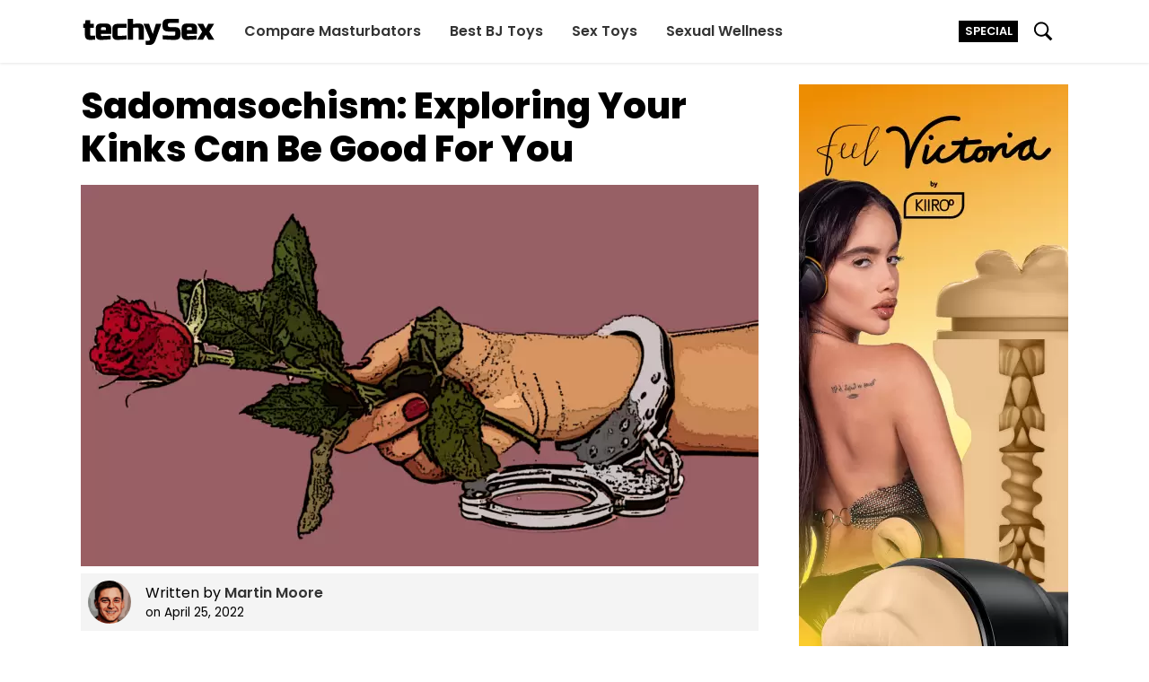

--- FILE ---
content_type: text/html; charset=UTF-8
request_url: https://techysex.com/kinks-and-fetishes/sadomasochism/
body_size: 21061
content:
<!DOCTYPE html>
<html lang="en-US">

<head>
    <meta charset="UTF-8" />
    <meta name="viewport" content="width=device-width, initial-scale=1, maximum-scale=1, user-scalable=0">
    <link rel="profile" href="https://gmpg.org/xfn/11">
    <link rel="dns-prefetch" href="https://go.techysex.com"><link rel="preconnect" href="https://www.googletagmanager.com"><link rel="preconnect" href="https://i.techysex.com"><meta name='robots' content='index, follow, max-image-preview:large, max-snippet:-1, max-video-preview:-1' />

	<!-- This site is optimized with the Yoast SEO plugin v19.6 - https://yoast.com/wordpress/plugins/seo/ -->
	<title>Sadomasochism: Exploring Your Kinks Can Be Good For You</title>
	<meta name="description" content="Sadism and masochism, sadomasochism or simply S&amp;M: discover the popular kink in detail and learn how to practice is safely." />
	<link rel="canonical" href="https://techysex.com/kinks-and-fetishes/sadomasochism/" />
	<meta property="og:locale" content="en_US" />
	<meta property="og:type" content="article" />
	<meta property="og:title" content="Sadomasochism: Exploring Your Kinks Can Be Good For You" />
	<meta property="og:description" content="Sadism and masochism, sadomasochism or simply S&amp;M: discover the popular kink in detail and learn how to practice is safely." />
	<meta property="og:url" content="https://techysex.com/kinks-and-fetishes/sadomasochism/" />
	<meta property="og:site_name" content="TechySex" />
	<meta property="article:publisher" content="https://www.facebook.com/techysex/" />
	<meta property="article:published_time" content="2022-04-25T14:48:31+00:00" />
	<meta property="article:modified_time" content="2022-04-25T14:48:40+00:00" />
	<meta property="og:image" content="https://techysex.com/wp-content/uploads/2022/04/sadomasochism.png" />
	<meta property="og:image:width" content="2592" />
	<meta property="og:image:height" content="1944" />
	<meta property="og:image:type" content="image/png" />
	<meta name="author" content="Martin Moore" />
	<meta name="twitter:card" content="summary_large_image" />
	<meta name="twitter:creator" content="@techysex" />
	<meta name="twitter:site" content="@techysex" />
	<meta name="twitter:label1" content="Written by" />
	<meta name="twitter:data1" content="Martin Moore" />
	<meta name="twitter:label2" content="Est. reading time" />
	<meta name="twitter:data2" content="9 minutes" />
	<script type="application/ld+json" class="yoast-schema-graph">{"@context":"https://schema.org","@graph":[{"@type":"Article","@id":"https://techysex.com/kinks-and-fetishes/sadomasochism/#article","isPartOf":{"@id":"https://techysex.com/kinks-and-fetishes/sadomasochism/"},"author":{"name":"Martin Moore","@id":"https://techysex.com/#/schema/person/3b36c9d14e2f50a03787284adde7a19f"},"headline":"Sadomasochism: Exploring Your Kinks Can Be Good For You","datePublished":"2022-04-25T14:48:31+00:00","dateModified":"2022-04-25T14:48:40+00:00","mainEntityOfPage":{"@id":"https://techysex.com/kinks-and-fetishes/sadomasochism/"},"wordCount":1866,"commentCount":0,"publisher":{"@id":"https://techysex.com/#organization"},"image":{"@id":"https://techysex.com/kinks-and-fetishes/sadomasochism/#primaryimage"},"thumbnailUrl":"https://techysex.com/wp-content/uploads/2022/04/sadomasochism.png","keywords":["masochism","sadism","sadomasochism"],"articleSection":["BDSM","Kinks and Fetishes"],"inLanguage":"en-US","potentialAction":[{"@type":"CommentAction","name":"Comment","target":["https://techysex.com/kinks-and-fetishes/sadomasochism/#respond"]}]},{"@type":"WebPage","@id":"https://techysex.com/kinks-and-fetishes/sadomasochism/","url":"https://techysex.com/kinks-and-fetishes/sadomasochism/","name":"Sadomasochism: Exploring Your Kinks Can Be Good For You","isPartOf":{"@id":"https://techysex.com/#website"},"primaryImageOfPage":{"@id":"https://techysex.com/kinks-and-fetishes/sadomasochism/#primaryimage"},"image":{"@id":"https://techysex.com/kinks-and-fetishes/sadomasochism/#primaryimage"},"thumbnailUrl":"https://techysex.com/wp-content/uploads/2022/04/sadomasochism.png","datePublished":"2022-04-25T14:48:31+00:00","dateModified":"2022-04-25T14:48:40+00:00","description":"Sadism and masochism, sadomasochism or simply S&M: discover the popular kink in detail and learn how to practice is safely.","breadcrumb":{"@id":"https://techysex.com/kinks-and-fetishes/sadomasochism/#breadcrumb"},"inLanguage":"en-US","potentialAction":[{"@type":"ReadAction","target":["https://techysex.com/kinks-and-fetishes/sadomasochism/"]}]},{"@type":"ImageObject","inLanguage":"en-US","@id":"https://techysex.com/kinks-and-fetishes/sadomasochism/#primaryimage","url":"https://techysex.com/wp-content/uploads/2022/04/sadomasochism.png","contentUrl":"https://techysex.com/wp-content/uploads/2022/04/sadomasochism.png","width":2592,"height":1944,"caption":"sadomasochism"},{"@type":"BreadcrumbList","@id":"https://techysex.com/kinks-and-fetishes/sadomasochism/#breadcrumb","itemListElement":[{"@type":"ListItem","position":1,"name":"Home","item":"https://techysex.com/"},{"@type":"ListItem","position":2,"name":"Sadomasochism: Exploring Your Kinks Can Be Good For You"}]},{"@type":"WebSite","@id":"https://techysex.com/#website","url":"https://techysex.com/","name":"TechySex","description":"Best Sex Toys and Sexual Wellness Tips For a Better Sex Life","publisher":{"@id":"https://techysex.com/#organization"},"potentialAction":[{"@type":"SearchAction","target":{"@type":"EntryPoint","urlTemplate":"https://techysex.com/?s={search_term_string}"},"query-input":"required name=search_term_string"}],"inLanguage":"en-US"},{"@context":"https://schema.org","@type":"Organization","name":"TechySex","url":"https://techysex.com","logo":"https://i.techysex.com/0x0/t_2-p_t/brand/techysex-logo-square.png","image":"https://i.techysex.com/0x0/t_2-p_t/brand/techysex-logo-square.png","foundingDate":"2020","founders":[{"@type":"Person","@id":"https://techysex.com/#/schema/person/3b36c9d14e2f50a03787284adde7a19f","name":"Martin Moore","email":"martin@techysex.com"}],"email":"info@techysex.com","sameAs":["https://www.facebook.com/techysex/","https://twitter.com/techysex","https://techysex.tumblr.com/","https://www.reddit.com/r/TechySex/"],"@id":"https://techysex.com/#organization"},{"@type":"Person","@id":"https://techysex.com/#/schema/person/3b36c9d14e2f50a03787284adde7a19f","name":"Martin Moore","image":{"@type":"ImageObject","inLanguage":"en-US","@id":"https://techysex.com/#/schema/person/image/","url":"https://secure.gravatar.com/avatar/05487962bce8fe729c6d7286c8cf8d3c?s=96&d=mm&r=g","contentUrl":"https://secure.gravatar.com/avatar/05487962bce8fe729c6d7286c8cf8d3c?s=96&d=mm&r=g","caption":"Martin Moore"},"description":"Hey, I'm Martin Moore and I brought Male Sex Toys website to life. Being a sex toy enthusiast and having some computer knowledge gave me the power to help people around the world make better purchasing decisions. So, no more sloppy toys that break after a couple of uses and are actually harmful to your body. Discover body-safe toys that will bring you joy and pleasure for years to come.","url":"https://techysex.com/author/martin/","email":"martin@techysex.com"}]}</script>
	<!-- / Yoast SEO plugin. -->


<link rel='dns-prefetch' href='//s.w.org' />
<link rel="alternate" type="application/rss+xml" title="TechySex &raquo; Feed" href="https://techysex.com/feed/" />
<link rel="alternate" type="application/rss+xml" title="TechySex &raquo; Comments Feed" href="https://techysex.com/comments/feed/" />
<link rel="alternate" type="application/rss+xml" title="TechySex &raquo; Sadomasochism: Exploring Your Kinks Can Be Good For You Comments Feed" href="https://techysex.com/kinks-and-fetishes/sadomasochism/feed/" />
<link rel='shortlink' href='https://techysex.com/?p=7611' />
<link rel="pingback" href="https://techysex.com/xmlrpc.php" />
<link rel="icon" type="image/png" href="https://techysex.com/wp-content/themes/mstco/identity/favicon-96x96.png" sizes="96x96" />
<link rel="icon" type="image/svg+xml" href="https://techysex.com/wp-content/themes/mstco/identity/favicon.svg" />
<link rel="shortcut icon" href="https://techysex.com/wp-content/themes/mstco/identity/favicon.ico" />
<link rel="apple-touch-icon" sizes="180x180" href="https://techysex.com/wp-content/themes/mstco/identity/apple-touch-icon.png" />
<meta name="apple-mobile-web-app-title" content="TechySex" />
<link rel="manifest" href="https://techysex.com/wp-content/themes/mstco/identity/site.webmanifest" /><script async src="https://www.googletagmanager.com/gtag/js?id=UA-156115928-1"></script>
<script>
  window.dataLayer = window.dataLayer || [];
  function gtag(){dataLayer.push(arguments);}
  gtag('js', new Date());
  gtag('config', 'UA-156115928-1');
</script><style>@font-face{font-family:"rp";font-style:italic;font-weight:400;font-display:swap;src:url(/wp-content/themes/mstco/fonts/p-e-400-i.woff2)format("woff2");unicode-range:U+0100-02BA,U+02BD-02C5,U+02C7-02CC,U+02CE-02D7,U+02DD-02FF,U+0304,U+0308,U+0329,U+1D00-1DBF,U+1E00-1E9F,U+1EF2-1EFF,U+2020,U+20A0-20AB,U+20AD-20C0,U+2113,U+2C60-2C7F,U+A720-A7FF}@font-face{font-family:"rp";font-style:italic;font-weight:400;font-display:swap;src:url(/wp-content/themes/mstco/fonts/p-400-i.woff2)format("woff2");unicode-range:U+0000-00FF,U+0131,U+0152-0153,U+02BB-02BC,U+02C6,U+02DA,U+02DC,U+0304,U+0308,U+0329,U+2000-206F,U+20AC,U+2122,U+2191,U+2193,U+2212,U+2215,U+FEFF,U+FFFD}@font-face{font-family:"rp";font-style:italic;font-weight:600;font-display:swap;src:url(/wp-content/themes/mstco/fonts/p-e-600-i.woff2)format("woff2");unicode-range:U+0100-02BA,U+02BD-02C5,U+02C7-02CC,U+02CE-02D7,U+02DD-02FF,U+0304,U+0308,U+0329,U+1D00-1DBF,U+1E00-1E9F,U+1EF2-1EFF,U+2020,U+20A0-20AB,U+20AD-20C0,U+2113,U+2C60-2C7F,U+A720-A7FF}@font-face{font-family:"rp";font-style:italic;font-weight:600;font-display:swap;src:url(/wp-content/themes/mstco/fonts/p-600-i.woff2)format("woff2");unicode-range:U+0000-00FF,U+0131,U+0152-0153,U+02BB-02BC,U+02C6,U+02DA,U+02DC,U+0304,U+0308,U+0329,U+2000-206F,U+20AC,U+2122,U+2191,U+2193,U+2212,U+2215,U+FEFF,U+FFFD}@font-face{font-family:"rp";font-style:normal;font-weight:400;font-display:swap;src:url(/wp-content/themes/mstco/fonts/p-e-400.woff2)format("woff2");unicode-range:U+0100-02BA,U+02BD-02C5,U+02C7-02CC,U+02CE-02D7,U+02DD-02FF,U+0304,U+0308,U+0329,U+1D00-1DBF,U+1E00-1E9F,U+1EF2-1EFF,U+2020,U+20A0-20AB,U+20AD-20C0,U+2113,U+2C60-2C7F,U+A720-A7FF}@font-face{font-family:"rp";font-style:normal;font-weight:400;font-display:swap;src:url(/wp-content/themes/mstco/fonts/p-400.woff2)format("woff2");unicode-range:U+0000-00FF,U+0131,U+0152-0153,U+02BB-02BC,U+02C6,U+02DA,U+02DC,U+0304,U+0308,U+0329,U+2000-206F,U+20AC,U+2122,U+2191,U+2193,U+2212,U+2215,U+FEFF,U+FFFD}@font-face{font-family:"rp";font-style:normal;font-weight:600;font-display:swap;src:url(/wp-content/themes/mstco/fonts/p-e-600.woff2)format("woff2");unicode-range:U+0100-02BA,U+02BD-02C5,U+02C7-02CC,U+02CE-02D7,U+02DD-02FF,U+0304,U+0308,U+0329,U+1D00-1DBF,U+1E00-1E9F,U+1EF2-1EFF,U+2020,U+20A0-20AB,U+20AD-20C0,U+2113,U+2C60-2C7F,U+A720-A7FF}@font-face{font-family:"rp";font-style:normal;font-weight:600;font-display:swap;src:url(/wp-content/themes/mstco/fonts/p-600.woff2)format("woff2");unicode-range:U+0000-00FF,U+0131,U+0152-0153,U+02BB-02BC,U+02C6,U+02DA,U+02DC,U+0304,U+0308,U+0329,U+2000-206F,U+20AC,U+2122,U+2191,U+2193,U+2212,U+2215,U+FEFF,U+FFFD}@font-face{font-family:"rp";font-style:normal;font-weight:800;font-display:swap;src:url(/wp-content/themes/mstco/fonts/p-e-800.woff2)format("woff2");unicode-range:U+0100-02BA,U+02BD-02C5,U+02C7-02CC,U+02CE-02D7,U+02DD-02FF,U+0304,U+0308,U+0329,U+1D00-1DBF,U+1E00-1E9F,U+1EF2-1EFF,U+2020,U+20A0-20AB,U+20AD-20C0,U+2113,U+2C60-2C7F,U+A720-A7FF}@font-face{font-family:"rp";font-style:normal;font-weight:800;font-display:swap;src:url(/wp-content/themes/mstco/fonts/p-800.woff2)format("woff2");unicode-range:U+0000-00FF,U+0131,U+0152-0153,U+02BB-02BC,U+02C6,U+02DA,U+02DC,U+0304,U+0308,U+0329,U+2000-206F,U+20AC,U+2122,U+2191,U+2193,U+2212,U+2215,U+FEFF,U+FFFD}@font-face{font-family:"rp-f";size-adjust:112.5%;ascent-override:110%;src:local("Arial")}@keyframes b{50%{opacity:0}}@keyframes bf1{0%{opacity:0}25%{opacity:1}41.5%{opacity:0}}@keyframes bf2{0%{opacity:0}41.5%{opacity:1}58%{opacity:0}}@keyframes bf3{0%{opacity:0}58%{opacity:1}75%{opacity:0}}@keyframes bf4{0%{opacity:0}75%{opacity:1}100%{opacity:0}}@keyframes bf4s{75%{margin-right:0}100%{margin-right:-200%}}@keyframes i{0%{opacity:0}100%{opacity:1}}*{padding:0;margin:0;box-sizing:border-box}li{list-style:none}html,body{height:100%}body{font-family:"rp","rp-f","Helvetica Neue",Helvetica,Arial,sans-serif;padding-top:55px;overflow-x:hidden}main,.c-wr{width:100%}a{color:#3f273d;text-decoration:none;font-weight:600;transition:200ms ease color}a:hover,.c-h4:hover{color:#e22840}h2,h3,h4,h5,h6{margin-bottom:25px;font-weight:600}p,.c-0{margin-bottom:25px;line-height:33px;font-size:18px}picture,.c-9.menu-open #t-c,.c-9.menu-open .c-4,.search-open #t-sc,.c-fs.cookie-show,.c-x.c-f1{display:block}picture>img{display:block;width:100%;height:100%}#t-sc,.c-1,.c-9 .c-4,.c-9 #t-c,.c-9.menu-open #t-h,.c-h form,.search-open #t-s,.c-74,.c-f7.c-1,.c-x.c-f2{display:none}input[type=submit],button{background:#3871e0;border:none;padding:1rem 1.5rem;color:#fff;font-family:"rp","rp-f","Helvetica Neue",Helvetica,Arial,sans-serif}input[type=submit]:hover,button:hover{background:#4e81e3;cursor:pointer}canvas{width:100%;display:block;margin:0 auto}.c-0 strong,.c-f5 strong,.c-f4 strong{font-weight:600}.c-0 a{text-decoration:underline #3f273d solid}.c-0 .toc-list a{text-decoration:none}.c-0 .wp-block-image img{height:auto}.c-0 ul,.c-0 ol{margin:0 0 0 2rem}.c-0 li{list-style:square;display:list-item;margin:0 0 25px}.c-0 .toc-list{margin:25px 0;font-size:1.3rem;display:block}.c-0 .toc-list li{list-style:none;padding:0 1rem 0 0;margin:0 .5rem .5rem 0;display:block;border-bottom:.1rem solid #ffbc1f}.c-0 .toc-list li:last-child{border-bottom:none}.c-0 .toc-list li a{display:inline-block;padding:.2rem 0}.c-0 hr{border-top:.2rem solid #eee;border-bottom:none;margin:25px 0}.c-7e,.c-2k,.c-7c{max-width:1100px;width:calc(100vw - 2rem)}.c-9{position:fixed;z-index:12;top:0;left:0;right:0;height:55px;background:#fff;box-shadow:0 1px 3px rgba(0,0,0,.1)}.c-2{margin:0 0 0 .5rem;right:0;top:0;font-size:.7rem;font-weight:600;padding:.2rem .4rem;background:#3871e0;color:#fff;cursor:pointer;transition:background .2s linear;position:relative;text-transform:uppercase}.c-2.c-i{background:#000;margin:0 1rem 0 0;max-width:100%;overflow:hidden}.c-2.c-i:hover{background:#000;background-image:none;color:#fff}.c-2:hover{background:#2261dc}.c-79{margin:0 auto;height:55px;display:flex;flex-wrap:wrap;align-items:center;max-width:1100px;width:100%}.c-78{display:block;flex:1;height:55px}.c-hg{margin-top:14px;height:30px;width:128px;color:#000}.c-h,.c-77{height:55px;padding:0 1rem;cursor:pointer;position:relative}.c-he,.c-hc{margin-top:calc(27.5px - .625rem);width:1.25rem;height:1.25rem}.search-open .c-h form{position:absolute;display:flex;top:0;right:calc(100% - 1rem);height:55px;background:#fff;box-shadow:-10px 0px 5px 0px #fff;padding:0 1rem}.c-h input{height:35px;margin-top:10px;padding:5px 8px}.c-h input[type=search]{border:1px solid #333}.c-h input[type=submit]{margin-left:10px}.c-4{flex:1;order:9;background:#333;margin:0-1.5rem;box-shadow:0 1px 3px rgba(0,0,0,.4)}.c-4 ul,.c-2h,.c-47{display:flex;flex-direction:column}.c-4 a{display:block;color:#fff;white-space:nowrap;padding:1rem;border-top:1px solid #222;text-align:center}.c-4 a:hover,.c-4 a:active{color:#a6a6a6}.c-h9{flex-basis:100%}.c-h8{line-height:3rem;font-size:2rem;margin:0 0 1rem}.c-x9{margin-bottom:.5rem}.c-x8{width:100%;aspect-ratio:16/9;background:#f4f4f4}.c-2k{margin:0 auto;display:flex;flex-direction:column;margin-top:1rem;min-height:60vh}.c-7e{margin:0 auto;padding:2rem 0;display:flex;flex-wrap:wrap}.c-x7{margin:1rem 0 0;font-size:1.2rem;color:#fff}.c-h7{margin:1rem 1rem 1rem 0;font-size:.9rem}.c-x5{height:40px;width:180px;color:rgba(255,255,255,.4)}.c-h6{color:#fff;background:#20141f;margin:1.5rem 0 0}.c-h5{flex:1;min-width:100%;color:#ccc}.c-x3{margin-top:1rem;font-size:.7rem;color:#ccc}.c-75,.c-2h{min-width:100%;margin:1rem 0 0}.c-x2{color:#fff;font-weight:400;display:inline-block;padding:.25rem}.c-x1,.c-h1{flex:1}.c-x0{margin:1rem 0}.c-h4{width:2rem;height:2rem;margin:0 .5rem 0 0;color:#5f3b5c;transition:200ms ease color}.c-wz{margin:0 0 0-0.25rem}.c-wy{margin:0 0 0 .25rem}.c-wx{margin:0 0 0 .6rem}.c-h3{margin-top:1.5rem;display:flex;flex-direction:column}.c-h2{border-bottom:.5rem solid #000;margin:0 0 1rem 0}.c-h2:last-child{border-bottom:none;margin:0}.c-ww{position:-webkit-sticky;position:sticky;margin-bottom:1rem;top:calc(70px + 1rem)}.c-wu,.c-74,.c-wt{flex-grow:2}.c-ws{color:#00cca0;font-size:1.5rem;margin-bottom:1rem}.c-h0{margin:0 0 1.5rem;text-align:center}.c-gz{display:inline-block;max-width:100%;height:auto}.c-gz>img{display:inline;max-width:100%;height:auto}.c-gy{background:#f4f4f4;padding:.5rem;display:flex;align-items:center;margin-bottom:1rem}.c-gy a{color:#333}.c-wq{width:3rem;height:3rem;min-width:3rem;border-radius:50%;margin:0 1rem 0 0;overflow:hidden}.c-wp{width:100%;height:100%;object-fit:cover}.c-wo{font-size:.85rem}.c-73,.c-47{margin:-0.5rem}.c-46{display:block;width:auto;transition:.4s ease opacity;margin:.5rem}.c-46:hover,.c-g3:hover{opacity:.85}.c-wn{background:#efefef;color:#000;position:relative;display:block;width:90%;margin:-1.5rem auto 0 auto;padding:.25rem .5rem}.c-2g{display:flex;color:#666;padding:.5rem 0 1rem;margin:.5rem;border-bottom:1px solid #e6e6e6}.c-2g:last-child{border-bottom:none;padding-bottom:0}.c-2g:hover{color:#000}.c-wm{display:flex;min-width:33%;width:33%;justify-content:center;flex-direction:column;margin:0 1rem 0 0}.c-wl{display:flex;flex-direction:column;justify-content:center}.c-gt{border-top:.75rem solid #eee;margin:0-1rem 1rem;padding:0 1rem}.c-gs{margin:1rem 0;font-size:1rem}.c-wc{font-size:1.5rem;font-weight:400;margin:0 0 1rem}.c-wb{text-decoration:underline wavy #00cca0}.c-gr{display:flex;flex-wrap:wrap;margin:-0.5rem -0.75rem}.c-gr>a{font-weight:400;margin:.5rem .75rem}.c-vq{margin-top:1rem}.c-vp{background:#ffbc1f;padding:.2rem .4rem}.c-42{background:#eee;margin:1.5rem 0 0}.c-42 .comment-reply-title{background:#000;font-weight:400;color:#fff;padding:.75rem 1rem;margin:0}.c-42 .comment-reply-title a,.c-fr:hover{color:#fff}.c-42 #cancel-comment-reply-link{color:orange;float:right}.c-2f{padding:2rem}.c-2f .required{color:#ce0000}.c-2f textarea,.c-2f input[type=text]{display:block;resize:vertical;width:100%;padding:1rem}.c-2f .form-submit{margin:0}.c-g3{transition:.2s ease opacity}.c-fs{display:none;background:#fff;position:fixed;bottom:0;width:100%;font-size:.85rem;padding:1rem 0;box-shadow:0 1px 3px rgba(0,0,0,.1);z-index:11}.c-7c{margin:0 auto;display:flex;align-items:center}.c-uh{flex:1;margin:0 2rem 0 0}.c-ug{text-decoration:underline;cursor:pointer}.c-fr{background:#3f273d;color:#fff;padding:.5rem;cursor:pointer}.c-fq{display:none;position:fixed;z-index:15;background:rgba(0,0,0,.85);top:0;bottom:0;left:0;right:0;align-items:center;justify-content:center;flex-direction:column;cursor:pointer}.c-fq.p-s,.c-ts{display:flex}.c-fp{width:100%;height:100%}.c-fp img,.c-x.c-tj>img{object-fit:contain}.c-uf{display:block;max-width:80%;max-height:80vh}.c-ue{padding:1rem 1.5rem;border:1px solid #ccc;color:#fff;margin:2rem 0 0}.c-tw{font-size:.7rem;margin-bottom:.5rem}.c-tv{background:rgba(0,0,0,.7);position:fixed;top:0;left:0;right:0;bottom:0;z-index:30;overflow-y:scroll}.c-tu{overflow:hidden}.c-f8{margin:2rem 0 3rem}.c-tt{margin:0 0 .5rem}.c-tr{flex:1;display:flex;position:relative}.c-f7{position:absolute;top:0;left:0;right:0;bottom:0;border-top-left-radius:5px;border-bottom-left-radius:5px;padding:0 .5rem;display:flex;align-items:center;font-size:.8rem;background:#fff;color:#eb3939;font-weight:600;line-height:.9rem}.c-6p{border:1px solid #eee;flex:1;padding:.5rem;letter-spacing:.5px;font-family:"rp","rp-f","Helvetica Neue",Helvetica,Arial,sans-serif;border-top-left-radius:5px;border-bottom-left-radius:5px}.c-6p:disabled{background:#fff;color:#ccc}.c-6p:focus{outline-color:#7e4e7a;outline-offset:-2px}.c-f6{white-space:nowrap;padding:.5rem 1rem;text-transform:uppercase;font-size:.8rem;display:flex;align-items:center;letter-spacing:1px;background:#4f314c;color:#fff;cursor:pointer;border-top-right-radius:5px;border-bottom-right-radius:5px}.c-f6.c-tq{opacity:.6;cursor:default}.c-tp{border-left:5px solid #5f3b5c;padding:0 0 0 .75rem}.c-to{font-weight:600;margin:0 0 .5rem}.c-f5{font-size:.9rem;margin:0 0 .75rem}.c-6o{background:#fff;max-width:700px;display:flex;border-radius:.5rem;overflow:hidden;margin:1rem;flex-direction:column;position:relative}.c-tn{position:absolute;top:.5rem;right:.5rem;background:rgba(0,0,0,.1);height:1.75rem;width:1.75rem;border-radius:50%;display:flex;align-items:center;justify-content:center;cursor:pointer;z-index:3}.c-tm{fill:#666}.c-tl{flex:0 0 60%;padding:1.5rem}.c-tk{font-size:1.75rem;line-height:2.2rem}.c-f4{line-height:1.75rem}.c-f3{background:#364950;height:130px;position:relative}.c-x{position:absolute;top:0;left:0;right:0;bottom:0;z-index:2}.c-x>img{object-fit:cover}.c-ti{height:25px;width:auto;margin:.5rem 0 1rem}.c-tf{padding:1rem;width:100%;font-size:1.2rem;border:1px solid #eee;margin:0 0 1rem}.c-ew{background:#3871e0;padding:.75rem 1.5rem;color:#fff;font-size:.9rem;text-transform:uppercase;letter-spacing:1px;cursor:pointer}.c-ew.c-te{opacity:.7;cursor:default}.c-tc{display:flex;margin:0 0 2rem;align-items:center}.c-ta{color:#e22840;font-weight:600;font-size:.9rem;line-height:1.1rem;margin:0 0 0 1rem}.c-t2{font-size:.9rem;margin:.5rem 0}@media(min-width:425px){.c-2.c-i{margin:0 1rem 0 0}}@media(min-width:550px){.c-0 .toc-list li{display:inline-block;border-right:.2rem solid #ffbc1f;border-bottom:none}.c-0 .toc-list li:last-child{border-right:none}.c-47,.c-73{display:flex;flex-direction:row;flex-wrap:wrap;justify-content:space-between}.c-46,.c-2g{width:calc(50% - 1rem);border-bottom:none;padding:0}.c-gt{padding:0 1.5rem;margin:0 0 1rem}.c-gs{font-size:1.25rem}.c-75,.c-2h{min-width:calc(50% - .5rem)}.c-2h{margin:1rem 0 0 1rem}.c-h8{font-size:2.5rem;margin:0 0 1rem}}@media(min-width:768px){body{padding-top:70px}.c-7e,.c-79,.c-2k,.c-7c{width:calc(100vw - 3rem)}.c-2k{margin-top:1.5rem}.c-h,.c-9,.c-79,.c-h,.c-77,.c-78{height:70px}.c-h input{height:40px;margin-top:15px}.c-he,.c-hc{margin-top:calc(35px - .75rem);width:1.5rem;height:1.5rem}.c-2{font-size:.8rem}.c-hg{margin-top:18px;height:35px;width:150px}.c-4 ul{justify-content:space-evenly;flex-direction:row}.c-4 ul a{padding:0 1rem;border-top:none;line-height:70px}.c-2.c-i{margin:0}.c-h7{margin:1rem 7rem 1rem 0}.c-f8{margin:.5rem 7rem 2rem 0}.c-6o{flex-direction:row;margin:5rem auto}.c-f3{flex:0 0 40%;height:auto;align-self:stretch}.c-x.c-f1{display:none}.c-x.c-f2{display:block}}@media(min-width:990px){.c-78{flex:0}.c-h6{margin:1.5rem -50vw 0;position:relative;left:50%;right:50%;width:100vw}.c-77,.c-h9,.c-9.menu-open #t-c,.c-9.menu-open #t-h,.c-h0{display:none}.c-4{background:none;order:0;margin:0;box-shadow:none}.c-4 ul{justify-content:start;margin-left:1rem}.c-4 a{color:#333}.c-4 a:hover{color:#e22840}.c-9 .c-4,.c-73,.c-74{display:block}.c-2k{flex-direction:row}.c-h1{margin-right:45px;max-width:calc(100% - 345px)}.c-h3{margin-top:0;width:300px}.c-47{flex-direction:column}.c-46{width:auto}.c-2g{width:100%;border-bottom:1px solid #e6e6e6;padding:.5rem 0 1rem}.c-75,.c-2h{min-width:calc(25% - .5rem);margin:0 0 0 1rem}.c-h5{min-width:auto}.c-6o{max-width:800px}}:where(.wp-block-columns.has-background){padding:1.25em 2.375em}ol,ul{box-sizing:border-box}:where(p.has-text-color:not(.has-link-color)) a{color:inherit}:root{--wp--preset--font-size--normal:16px;--wp--preset--font-size--huge:42px}#end-resizable-editor-section{display:none}html :where(.has-border-color),html :where([style*=border-width]){border-style:solid}html :where(img[class*=wp-image-]){height:auto;max-width:100%}body{--wp--preset--color--black:#000000;--wp--preset--color--cyan-bluish-gray:#abb8c3;--wp--preset--color--white:#ffffff;--wp--preset--color--pale-pink:#f78da7;--wp--preset--color--vivid-red:#cf2e2e;--wp--preset--color--luminous-vivid-orange:#ff6900;--wp--preset--color--luminous-vivid-amber:#fcb900;--wp--preset--color--light-green-cyan:#7bdcb5;--wp--preset--color--vivid-green-cyan:#00d084;--wp--preset--color--pale-cyan-blue:#8ed1fc;--wp--preset--color--vivid-cyan-blue:#0693e3;--wp--preset--color--vivid-purple:#9b51e0;--wp--preset--font-size--small:13px;--wp--preset--font-size--medium:20px;--wp--preset--font-size--large:36px;--wp--preset--font-size--x-large:42px}.wp-block-image{margin:0 0 1em}.wp-block-image img{height:auto;max-width:100%;vertical-align:bottom}.wp-block-image:not(.is-style-rounded)>a,.wp-block-image:not(.is-style-rounded) img{border-radius:inherit}.wp-block-image.aligncenter{text-align:center}.wp-block-image.aligncenter,.wp-block-image .aligncenter{display:table}.wp-block-image.aligncenter>figcaption,.wp-block-image .aligncenter>figcaption{display:table-caption;caption-side:bottom}.wp-block-image .aligncenter{margin-left:auto;margin-right:auto}.wp-block-image figcaption{margin-top:.5em;margin-bottom:1em}.wp-block-image figure{margin:0}.aligncenter{clear:both}.screen-reader-text{border:0;clip:rect(1px,1px,1px,1px);-webkit-clip-path:inset(50%);clip-path:inset(50%);height:1px;margin:-1px;overflow:hidden;padding:0;position:absolute;width:1px;word-wrap:normal!important}.screen-reader-text:focus{background-color:#ddd;clip:auto!important;-webkit-clip-path:none;clip-path:none;color:#444;display:block;font-size:1em;height:auto;left:5px;line-height:normal;padding:15px 23px 14px;text-decoration:none;top:5px;width:auto;z-index:100000}</style></head>

<body  class="post-template-default single single-post postid-7611 single-format-standard wp-embed-responsive  rl-en rcn-v-254b4e15">
    <a href="#content" class="skip-link screen-reader-text">Skip to the content</a>        <header class="c-9" id="header" role="banner">
            <div class="c-79">
                <div class="c-77" id="t-h"><svg class="c-hc"><use href="#i-a9b341bc"/></svg></div>
                <div class="c-77" id="t-c"><svg class="c-hc"><use href="#i-130181c4"/></svg></div>
                <a class="c-78" href="https://techysex.com/" rel="home">
                                                                        <svg class="c-hg"><use href="#i-d24541af"/></svg>                                                            </a>
                <nav class="c-4" role="navigation" itemscope itemtype="https://schema.org/SiteNavigationElement">
                    <div class="menu-en-header-container"><ul id="menu-en-header" class="menu"><li id="menu-item-8668" class="menu-item menu-item-type-custom menu-item-object-custom menu-item-8668"><a href="https://techysex.com/select/">Compare Masturbators</a></li>
<li id="menu-item-9697" class="menu-item menu-item-type-post_type menu-item-object-post menu-item-9697"><a href="https://techysex.com/lists/best-blowjob-machine/">Best BJ Toys</a></li>
<li id="menu-item-8742" class="menu-item menu-item-type-taxonomy menu-item-object-category menu-item-8742"><a href="https://techysex.com/category/sex-toys/">Sex Toys</a></li>
<li id="menu-item-8743" class="menu-item menu-item-type-taxonomy menu-item-object-category current-post-ancestor menu-item-8743"><a href="https://techysex.com/category/sexual-health/">Sexual Wellness</a></li>
</ul></div>                </nav>
                                                            <a href="https://techysex.com/guides/discount-sex-toy/" class="c-2 c-i">
                                                                                Special                                                                                </a>
                                    <div id="t-s" class="c-h">
            <svg class="c-he"><use href="#i-b4f0dba7"/></svg>        </div>
        <div id="t-sc" class="c-h">
            <form role="search" method="get" class="search-form" action="https://techysex.com/">
				<label>
					<span class="screen-reader-text">Search for:</span>
					<input type="search" class="search-field" placeholder="Search &hellip;" value="" name="s" />
				</label>
				<input type="submit" class="search-submit" value="Search" />
			</form>            <svg class="c-he"><use href="#i-130181c4"/></svg>        </div>
        <div class="c-h9"></div>
    </div>
        </header>
        <div class="c-2k" id="c-boundary"><main class="c-h1" id="content" role="main">
    <article id="post-7611" class="post-7611 post type-post status-publish format-standard has-post-thumbnail hentry category-bdsm category-kinks-and-fetishes tag-masochism tag-sadism tag-sadomasochism">
<header>
                <h1 class="c-h8 ">Sadomasochism: Exploring Your Kinks Can Be Good For You</h1>
        <div class="c-x9">
            <figure>
                <picture  class="c-x8">
            <source type="image/webp" srcset="https://i.techysex.com/0x0/t_3/2022/04/sadomasochism-320x180.png 320w, https://i.techysex.com/0x0/t_3/2022/04/sadomasochism-425x239.png 425w, https://i.techysex.com/0x0/t_3/2022/04/sadomasochism-755x425.png 755w, https://i.techysex.com/0x0/t_3/2022/04/sadomasochism-990x557.png 990w, https://i.techysex.com/0x0/t_3/2022/04/sadomasochism-1296x729.png 1296w" sizes="(min-width: 1150px) calc(755px - 3rem), (min-width: 990px) calc(100vw - 3rem - 345px), (min-width: 768px) calc(100vw - 3rem), calc(100vw - 2rem)">
            <source type="image/png" srcset="https://i.techysex.com/0x0/t_2/2022/04/sadomasochism-320x180.png 320w, https://i.techysex.com/0x0/t_2/2022/04/sadomasochism-425x239.png 425w, https://i.techysex.com/0x0/t_2/2022/04/sadomasochism-755x425.png 755w, https://i.techysex.com/0x0/t_2/2022/04/sadomasochism-990x557.png 990w, https://i.techysex.com/0x0/t_2/2022/04/sadomasochism-1296x729.png 1296w" sizes="(min-width: 1150px) calc(755px - 3rem), (min-width: 990px) calc(100vw - 3rem - 345px), (min-width: 768px) calc(100vw - 3rem), calc(100vw - 2rem)">
        <img src="https://i.techysex.com/0x0/t_3/2022/04/sadomasochism-1296x729.png"  alt="Sadomasochism: Exploring Your Kinks Can Be Good For You" width="1296" height="729">
</picture>
                            </figure>
        </div>
                <div class="c-gy">
                    <div class="c-wq">
                <picture  class="c-wp">
            <source type="image/webp" srcset="https://i.techysex.com/0x0/t_3-p_t/authors/martin__w80.png 80w, https://i.techysex.com/0x0/t_3-p_t/authors/martin__w200.png 200w">
            <source type="image/png" srcset="https://i.techysex.com/0x0/t_2-p_t/authors/martin__w80.png 80w, https://i.techysex.com/0x0/t_2-p_t/authors/martin__w200.png 200w">
        <img src="https://i.techysex.com/0x0/t_2-p_t/authors/martin__w200.png"  loading="lazy" alt="Martin Moore" title="Martin Moore" width="250" height="250">
</picture>
            </div>
                <div>
            Written by <span class="author vcard" itemscope itemtype="https://schema.org/Person"><span><a href="https://techysex.com/author/martin/" title="Posts by Martin Moore" rel="author">Martin Moore</a></span></span>
            <div class="c-wo">on                <time class="entry-date" datetime="2022-04-25T14:48" title="2022-04-25T14:48">April 25, 2022</time>            </div>
        </div>
    </div>
    </header>

    <div class="c-0">
                <ul class="toc-list" id="e-loc"><li><a href="#what-is-sadism-and-masochism" >What Is Sadism and Masochism?</a></li> <li><a href="#the-psychological-aspect-of-this-kink" >The Psychological Aspect Of This Kink</a></li> <li><a href="#how-to-practice-sadism-and-masochism" >How To Practice Sadism and Masochism?</a></li> <li><a href="#to-conclude" >To Conclude</a></li> </ul>
<p>When I was a teenager, I remember wondering how someone can derive pain out of pleasure. I didn&#8217;t particularly know the terms like sadomasochism back then. But I always knew kinks and fetishes existed. Don&#8217;t get me wrong, I wasn&#8217;t a sex-crazed kid jacked up on hormones who knew about <a href="https://techysex.com/sexual-health/bdsm-101/">BDSM</a> because of watching too much porn. I was simply someone who slept in a bunk bed.&nbsp;</p>



<p>My two older sisters talked a lot about what was going on in their lives while I tried to sleep on the bed assigned to me. I think one of the reasons why I turned out the way I am is because of how free my family had always been around me. I didn&#8217;t know what BDSM was or that it could be both sexual and non-sexual. And mind you, it wasn&#8217;t much openly discussed back when I still liked pop-tarts more than healthy food like fruits.</p>



                <div class="c-h0">
                            <a href="https://go.techysex.com/victoria-june" rel="nofollow sponsored" target="_self">
                    <picture  class="c-gz">
            <source type="image/webp" srcset="https://i.techysex.com/0x0/t_3-p_t/stk-pr/feel-victoria.jpg">
            <source type="image/jpeg" srcset="https://i.techysex.com/0x0/t_2-p_t/stk-pr/feel-victoria.jpg">
        <img src="https://i.techysex.com/0x0/t_2-p_t/stk-pr/feel-victoria.jpg"  loading="lazy" alt="Kiiroo TS" width="300" height="250">
</picture>
                </a>
                    </div>
    <p>My sisters, though, answered all my questions and explained to me whatever I wanted to know. &#8216;How can you like it when he hits you?&#8217; and &#8216;how are you happy if you&#8217;re crying?&#8217; were my very first questions about masochism. It&#8217;s completely normal, is what my sister told me. And because I was always told to have an open mind as a child, I&#8217;ve grown up to have a lot of room inside my head.</p>



<p>Sadism and masochism are quite the hot topic now though. Everyone knows about it and most people know what it is. This article, besides sharing that very personal anecdote &#8211; but it&#8217;s okay, I know you guys like my anecdotes &#8211; will also talk about various aspects of sadomasochism. It&#8217;ll also talk about terms and go more deeply into this kink.</p>



<p>Sadism and masochism (also called S&amp;M) are a crucial part of BDSM &#8211; bondage and domination are the other crucial parts, but those are other very different articles. So&#8230;my sister likes it, I care for it enough to sit and research about it, and hell, even Rihanna wrote a <a href="https://youtu.be/KdS6HFQ_LUc" target="_blank" rel="noreferrer noopener">song</a> about it, so it&#8217;s high time we found out all things illustrious about sadism and masochism.&nbsp;</p>



<h2 id="what-is-sadism-and-masochism">What Is Sadomasochism?</h2>



<p>These two words typically go hand in hand. Sadism is when someone enjoys giving pain to other people. And masochism is when someone enjoys the pain inflicted on them. When we put these two kinds of people together, we get a perfect pair. You could even say the match between a sadist and a masochist was made in heaven.</p>



<p>In a typical sadism and masochism relationship, there&#8217;s a Dominant and a submissive. A Dominant or a Dom is someone who inflicts pain and the submissive or the sub is who bears it. When combined, this practice is referred to as sadomasochism. And of course, there are certain ways to it:</p>



<h3 id="tools-and-toys">Tools and toys</h3>



<p>Many BDSM tools or toys can be used to practice this kink. (Check out our articles on <a href="https://techysex.com/bdsm/bdsm-toys-for-beginners/">BDSM toys for beginners</a> and <a href="https://techysex.com/bdsm/extreme-bdsm-toys/">extreme BDSM toys</a>.) Generally, the participants allot a certain space in their homes or even studios to carry out this lifestyle. Activities include spanking, slapping, flogging, punching, biting, and pinching and it might also include the use of a whip.&nbsp;</p>



<p>You can come up with your own activities once you get the idea. Use gags, hot wax, or even clamps. The most intense activities would be piercing, cutting or even giving mild electric shocks to a masochist. Starting from a certain type of clothing to making certain lifestyle choices, this practice can be, and is rather, apparent in many today in many cases.</p>



<h3 id="sexual-gratification-is-also-a-big-part-of-sadomasochism">Sexual gratification is also a big part of sadomasochism </h3>



<p>People don&#8217;t just come around to meet and beat each other. Although some people might find it appealing &#8211; there sure is a non-sexual aspect of every kink &#8211; practicing this kink turns the rest of the lot on.&nbsp;</p>



<p>After a consensual session of sadomasochism, participants often get turned on and engage in further sexual activities. Participants may also engage in sexual activities while they&#8217;re still playing. By playing I mean taking part in the kink. For instance, tying someone up or gagging them while having sex with them is a huge turn-on for many practitioners of BDSM.</p>



<p>It&#8217;s an extremely broad sector. And BDSM never really ends with just one play. One play mingles with another to give you the perfect experience. With proper precautions, edge plays like <a href="https://techysex.com/kinks-and-fetishes/breath-play/">breath play</a> or fire play can very well be introduced in your S&amp;M session to make it more suited to your needs!</p>



<h2 id="the-psychological-aspect-of-this-kink">The Psychological Aspect Of This Kink</h2>



<div class="wp-block-image"><figure class="aligncenter size-large"><img width="1024" height="683" src="https://i.techysex.com/0x0/t_2/2022/04/submissive-1024x683.jpg" alt="submissive" class="wp-image-7615" srcset="https://i.techysex.com/0x0/t_2/2022/04/submissive-1024x683.jpg 1024w, https://i.techysex.com/0x0/t_2/2022/04/submissive-300x200.jpg 300w, https://i.techysex.com/0x0/t_2/2022/04/submissive-768x512.jpg 768w, https://i.techysex.com/0x0/t_2/2022/04/submissive-503x335.jpg 503w, https://i.techysex.com/0x0/t_2/2022/04/submissive-608x405.jpg 608w" sizes="(max-width: 1024px) 100vw, 1024px" /></figure></div>



<p>The psychological aspect of sadism and masochism has to deal with the power play that goes with it. Submissives love being dominated over. When a sadist inflicts pain in any way, it&#8217;s enjoyable to the masochist. Here, one thing that&#8217;s important to keep in mind is, that this inflicted pain can also be physical as well as mental.</p>



<p>Therefore, humiliation goes hand in hand with domination over a submissive. Being beaten, insulted, or humiliated &#8211; by making a sub wear a dog collar, or making them crawl on all fours &#8211; is a part of sadomasochism. These activities are fairly non-sexual but play a big role in the participants psychologically.</p>



<h3 id="being-a-dominant">Being a dominant</h3>



<p>The mindset of a dominant is to be on top. And no, I&#8217;m not talking about the sexual position. The Dom, often actually referred to as the top, is the one in control and in power. It&#8217;s completely normal for people to want to exchange and switch from Dom to sub and vice versa. But a Dom enjoys a certain kind of supremacy over their sub.</p>



<p>Psychologically, the role of a dominant usually appeals to people who like to enforce their ideology on other people. Once consent is obtained, a Dom might as well make a sub dance naked. It&#8217;s all about what the Dom wants a submissive to do. Similarly, a submissive relinquishes all power to the dom.</p>



<p>Outside this play, it&#8217;s not necessary that a Dom will be in a position of power or a sub would be someone who is not. Many powerful people tend to choose to be submissive just to let go of all the responsibilities of decision-making for a while. As the top, the Dom will dish out the beating or the humiliation, sexual or otherwise.&nbsp;</p>



<p>Even if you&#8217;re used to leading while having sex, if you don&#8217;t know what to do with the power that comes to you once you&#8217;re a Dom, you might not be completely ready to be a Dom. A tip for beginners would be to always try to switch and see what role suits you most before acting it out.</p>



<h3 id="being-a-submissive">Being a submissive</h3>



<p>It takes time to let go of the control many of us are used to exerting over our lives. Exploring the role of a submissive, or a bottom, is a great way to free your mind. You learn to trust your partner and give the reins of your body and mind to them. You&#8217;ll actually find it exhilarating to be a sub, if your mind is really into it.</p>



<p>Now, it&#8217;s not like you&#8217;ll be completely stripped of your values and opinions. Being a sub doesn&#8217;t mean you can&#8217;t be yourself anymore. Unless you&#8217;re looking for a complete lifestyle change, only the time you play as a sub with your Dom will be the time you will be asked to give up all control.</p>



<p>Although, be sure to discuss your boundaries before you start your session of sadomasochism. Also, remember your safe words and don&#8217;t be shy to use them. Often it happens that you get confused between your submissive personality and your real-life personality. If you&#8217;re a sub that does not mean you have to always behave like a submissive around your partner.&nbsp;&nbsp;</p>



<p>Although even if you choose to take your roles to a longer dynamic &#8211; say, for 24 hours and gradually more &#8211; always make sure you&#8217;re comfortable and happy about it. If as a sub you&#8217;re starting to dislike it or feel unhappy, having a conversation to sort things out is the way to go.</p>



<h2 id="how-to-practice-sadism-and-masochism">How To Practice Sadomasochism?</h2>



<p>Now, it&#8217;s not at all okay and is often frowned upon, when too much violence enters a relationship. Therefore, consent is important when you&#8217;re practicing this kink. But even with consent, if you are borderline more on the extreme side, you&#8217;re practicing <a href="https://techysex.com/kinks-and-fetishes/rack/">RACK</a> (Risk Aware Consensual Kink) and even that&#8217;s something to worry about.</p>



<p>Therefore, there need to be certain guidelines that you follow while you practice sadism and masochism. A sadist and a masochist can have a healthy relationship together if they&#8217;re willing to communicate, come up with rules that work for them, and honor each other&#8217;s wishes, boundaries, and limits. These are two important things that you must always keep in mind:</p>



<h3 id="safewords-and-gestures-are-important">Safewords and gestures are important</h3>



<p>As a child when I used to listen to my sisters, I didn&#8217;t know much about how to practice kinks. But the questions I raised remained with me. And as an adult, I know that even if something is completely normal to one person, it might not be for another. That&#8217;s why there&#8217;s a need for safe words.&nbsp;</p>



<p>Often, even after two (or more) partners have discussed their roles and boundaries, some limitations might stop them from certain activities. Then there are always triggers that can take you to an uncanny place. The refusal to use a safe word can leave you traumatized. Do not put yourself through something just for the sake of your partner, the situation or even curiosity. Use safe words and gestures whenever necessary.</p>



<h3 id="aftercare-is-crucial">Aftercare is crucial</h3>



<p>So, you&#8217;ve had a successful S/M session, good for you. Now, having a safe, sane and consensual (SSC) BDSM session requires proper aftercare. Along with aftercare, you have to make sure you also have proper health supplies. These would typically include bandages, medicines, scissors or even a proper bed to carry out your session.&nbsp;</p>



<p>I wouldn&#8217;t be surprised if you had to go see a doctor after one such session about your back which hurts. In case you chose the floor or the wall instead of a proper bed, getting an X-ray done as part of the aftercare is inevitable. Medical emergencies aside, softly making out, cuddling, talking, or helping each other clean up is also part of aftercare.</p>



<p>Being together after a session of BDSM sort of help calm you down. Discussing your session can also help wind you down and bring you closer as partners. Proper aftercare is crucial for both your physical and emotional well-being.</p>



<h2 id="to-conclude">To Conclude…</h2>



<p>Sadomasochism in itself might just be something you saw or read in Fifty Shades but in reality, it&#8217;s so much more intricate than that. There&#8217;s never one rule that fits all &#8211; except the all-important non-negotiable safety guidelines &#8211; or all play that interests everyone. Mixing up the plays and the tools to come up with what interests you the most is where the fun of self-exploration lies!</p>
        <div></div>
    </div>
<footer class="c-gt">
    <div class="c-gs">
        <h5 class="c-wc"><span class="c-wb">Tags</span></h5>
        <div class="c-gr">
            <a href="https://techysex.com/category/sexual-health/kinks-and-fetishes/bdsm/" rel="category tag">bdsm</a> <a href="https://techysex.com/category/sexual-health/kinks-and-fetishes/" rel="category tag">kinks and fetishes</a> <a href="https://techysex.com/tag/masochism/" rel="tag">masochism</a> <a href="https://techysex.com/tag/sadism/" rel="tag">sadism</a> <a href="https://techysex.com/tag/sadomasochism/" rel="tag">sadomasochism</a>        </div>
    </div>
</footer>
</article><div class="c-gt" id="comments">
    <h5 class="c-wc c-vq"><span class="c-wb">Comments</span> <span class="c-vp">0</span></h5>
        	<div id="respond" class="c-42">
		<h3 id="reply-title" class="comment-reply-title">Leave a Reply <small><a rel="nofollow" id="cancel-comment-reply-link" href="/kinks-and-fetishes/sadomasochism/#respond" style="display:none;">Cancel reply</a></small></h3><form action="https://techysex.com/wp-comments-post.php" method="post" id="commentform" class="c-2f"><p class="comment-notes"><span id="email-notes">Your email address will not be published.</span> <span class="required-field-message" aria-hidden="true">Required fields are marked <span class="required" aria-hidden="true">*</span></span></p><p class="comment-form-comment"><label for="comment">Comment <span class="required" aria-hidden="true">*</span></label> <textarea id="comment" name="comment" cols="45" rows="8" maxlength="65525" required="required"></textarea></p><p class="comment-form-author"><label for="author">Name <span class="required" aria-hidden="true">*</span></label> <input id="author" name="author" type="text" value="" size="30" maxlength="245" required="required" /></p>
<p class="comment-form-email"><label for="email">Email <span class="required" aria-hidden="true">*</span></label> <input id="email" name="email" type="text" value="" size="30" maxlength="100" aria-describedby="email-notes" required="required" /></p>
<p class="comment-form-url"><label for="url">Website</label> <input id="url" name="url" type="text" value="" size="30" maxlength="200" /></p>
<p class="comment-form-cookies-consent"><input id="wp-comment-cookies-consent" name="wp-comment-cookies-consent" type="checkbox" value="yes" /> <label for="wp-comment-cookies-consent">Save my name, email, and website in this browser for the next time I comment.</label></p>
<p class="form-submit"><input name="submit" type="submit" id="submit" class="submit" value="Post Comment" /> <input type='hidden' name='comment_post_ID' value='7611' id='comment_post_ID' />
<input type='hidden' name='comment_parent' id='comment_parent' value='0' />
</p><p style="display: none;"><input type="hidden" id="akismet_comment_nonce" name="akismet_comment_nonce" value="0ea14afb91" /></p><p style="display: none !important;"><label>&#916;<textarea name="ak_hp_textarea" cols="45" rows="8" maxlength="100"></textarea></label><input type="hidden" id="ak_js_1" name="ak_js" value="238"/><script>document.getElementById( "ak_js_1" ).setAttribute( "value", ( new Date() ).getTime() );</script></p></form>	</div><!-- #respond -->
	</div>    <footer class="footer"></footer>
</main>
    <aside class="c-h3" role="complementary">
                                <section class="c-h2 c-74 ">
            <div class="c-ww">
                                    <a href="https://go.techysex.com/victoria-june" rel="nofollow sponsored" target="_self">
                        <picture  class="c-wr">
            <source type="image/webp" srcset="https://i.techysex.com/0x0/t_3-p_t/stk-pr/feelvictoria-desktop.png">
            <source type="image/png" srcset="https://i.techysex.com/0x0/t_2-p_t/stk-pr/feelvictoria-desktop.png">
        <img src="https://i.techysex.com/0x0/t_2-p_t/stk-pr/feelvictoria-desktop.png"  loading="lazy" alt="Kiiroo TS" width="300" height="841">
</picture>
                    </a>
                            </div>
        </section>
    <section class="c-h2 c-wu">
	<div class="c-ww">
		<h4 class="c-ws">Featured Stories</h4>
		<div class="c-47">
							<a href="https://techysex.com/select/feelstars/victoria-june/mouth/" class="c-46">
					<picture >
            <source type="image/webp" srcset="https://i.techysex.com/0x0/t_3/2023/07/feelvictoria-june-mouth-stroker-300x225.png 300w, https://i.techysex.com/0x0/t_3/2023/07/feelvictoria-june-mouth-stroker-495x371.png 495w" sizes="(min-width: 990px) 300px, (min-width: 768px) calc((100vw - 4rem) / 2), (min-width: 550px) calc((100vw - 3rem) / 2), calc(100vw - 2rem)">
            <source type="image/png" srcset="https://i.techysex.com/0x0/t_2/2023/07/feelvictoria-june-mouth-stroker-300x225.png 300w, https://i.techysex.com/0x0/t_2/2023/07/feelvictoria-june-mouth-stroker-495x371.png 495w" sizes="(min-width: 990px) 300px, (min-width: 768px) calc((100vw - 4rem) / 2), (min-width: 550px) calc((100vw - 3rem) / 2), calc(100vw - 2rem)">
        <img src="https://i.techysex.com/0x0/t_3/2023/07/feelvictoria-june-mouth-stroker-300x225.png"  loading="lazy" alt="Victoria June Mouth Stroker Review" width="300" height="225">
</picture>
					<span class="c-wn">Victoria June Mouth Stroker Review</span>
				</a>
							<a href="https://techysex.com/select/automatic-masturbators/kiiroo-powerblow/" class="c-46">
					<picture >
            <source type="image/webp" srcset="https://i.techysex.com/0x0/t_3/2023/07/kiiroo-powerblow-300x225.png 300w, https://i.techysex.com/0x0/t_3/2023/07/kiiroo-powerblow-495x371.png 495w" sizes="(min-width: 990px) 300px, (min-width: 768px) calc((100vw - 4rem) / 2), (min-width: 550px) calc((100vw - 3rem) / 2), calc(100vw - 2rem)">
            <source type="image/png" srcset="https://i.techysex.com/0x0/t_2/2023/07/kiiroo-powerblow-300x225.png 300w, https://i.techysex.com/0x0/t_2/2023/07/kiiroo-powerblow-495x371.png 495w" sizes="(min-width: 990px) 300px, (min-width: 768px) calc((100vw - 4rem) / 2), (min-width: 550px) calc((100vw - 3rem) / 2), calc(100vw - 2rem)">
        <img src="https://i.techysex.com/0x0/t_3/2023/07/kiiroo-powerblow-300x225.png"  loading="lazy" alt="Kiiroo PowerBlow Review" width="300" height="225">
</picture>
					<span class="c-wn">Kiiroo PowerBlow Review</span>
				</a>
							<a href="https://techysex.com/select/feelstars/feel-stroker/" class="c-46">
					<picture >
            <source type="image/webp" srcset="https://i.techysex.com/0x0/t_3/2023/10/kiiroo-feelstroker-300x225.png 300w, https://i.techysex.com/0x0/t_3/2023/10/kiiroo-feelstroker-495x371.png 495w" sizes="(min-width: 990px) 300px, (min-width: 768px) calc((100vw - 4rem) / 2), (min-width: 550px) calc((100vw - 3rem) / 2), calc(100vw - 2rem)">
            <source type="image/png" srcset="https://i.techysex.com/0x0/t_2/2023/10/kiiroo-feelstroker-300x225.png 300w, https://i.techysex.com/0x0/t_2/2023/10/kiiroo-feelstroker-495x371.png 495w" sizes="(min-width: 990px) 300px, (min-width: 768px) calc((100vw - 4rem) / 2), (min-width: 550px) calc((100vw - 3rem) / 2), calc(100vw - 2rem)">
        <img src="https://i.techysex.com/0x0/t_3/2023/10/kiiroo-feelstroker-300x225.png"  loading="lazy" alt="FeelStroker and FeelGlow Review" width="300" height="225">
</picture>
					<span class="c-wn">FeelStroker and FeelGlow Review</span>
				</a>
					</div>
	</div>
</section><section class="c-h2 c-wt">
	<div class="c-ww">
		<h4 class="c-ws">Related Content</h4>
		<div class="c-73">
							<a class="c-2g" href="https://techysex.com/kinks-and-fetishes/rack/">
					<span class="c-wm">
						<span><picture >
            <source type="image/webp" srcset="https://i.techysex.com/0x0/t_3/2022/04/rack-fetish-99x74.png 99w, https://i.techysex.com/0x0/t_3/2022/04/rack-fetish-152x114.png 152w" sizes="(min-width: 990px) 99px, (min-width: 768px) calc(((100vw - 4rem) / 2) * 0.33), (min-width: 550px) calc(((100vw - 3rem) / 2) * 0.33), calc((100vw - 2rem) * 0.33)">
            <source type="image/png" srcset="https://i.techysex.com/0x0/t_2/2022/04/rack-fetish-99x74.png 99w, https://i.techysex.com/0x0/t_2/2022/04/rack-fetish-152x114.png 152w" sizes="(min-width: 990px) 99px, (min-width: 768px) calc(((100vw - 4rem) / 2) * 0.33), (min-width: 550px) calc(((100vw - 3rem) / 2) * 0.33), calc((100vw - 2rem) * 0.33)">
        <img src="https://i.techysex.com/0x0/t_3/2022/04/rack-fetish-99x74.png"  loading="lazy" alt="RACK: Risk Aware Consensual Kink And The Most Terrifying Fetishes" width="99" height="74">
</picture>
</span>
					</span>
					<span class="c-wl">RACK: Risk Aware Consensual Kink And The Most Terrifying Fetishes</span>
				</a>
							<a class="c-2g" href="https://techysex.com/bdsm/bdsm-toys-for-beginners/">
					<span class="c-wm">
						<span><picture >
            <source type="image/webp" srcset="https://i.techysex.com/0x0/t_3/2022/02/bdsm-toys-for-beginners-99x74.png 99w, https://i.techysex.com/0x0/t_3/2022/02/bdsm-toys-for-beginners-152x114.png 152w" sizes="(min-width: 990px) 99px, (min-width: 768px) calc(((100vw - 4rem) / 2) * 0.33), (min-width: 550px) calc(((100vw - 3rem) / 2) * 0.33), calc((100vw - 2rem) * 0.33)">
            <source type="image/png" srcset="https://i.techysex.com/0x0/t_2/2022/02/bdsm-toys-for-beginners-99x74.png 99w, https://i.techysex.com/0x0/t_2/2022/02/bdsm-toys-for-beginners-152x114.png 152w" sizes="(min-width: 990px) 99px, (min-width: 768px) calc(((100vw - 4rem) / 2) * 0.33), (min-width: 550px) calc(((100vw - 3rem) / 2) * 0.33), calc((100vw - 2rem) * 0.33)">
        <img src="https://i.techysex.com/0x0/t_3/2022/02/bdsm-toys-for-beginners-99x74.png"  loading="lazy" alt="BDSM Toys For Beginners" width="99" height="74">
</picture>
</span>
					</span>
					<span class="c-wl">BDSM Toys For Beginners</span>
				</a>
							<a class="c-2g" href="https://techysex.com/kinks-and-fetishes/breath-play/">
					<span class="c-wm">
						<span><picture >
            <source type="image/webp" srcset="https://i.techysex.com/0x0/t_3/2022/01/breath-play-99x74.png 99w, https://i.techysex.com/0x0/t_3/2022/01/breath-play-152x114.png 152w" sizes="(min-width: 990px) 99px, (min-width: 768px) calc(((100vw - 4rem) / 2) * 0.33), (min-width: 550px) calc(((100vw - 3rem) / 2) * 0.33), calc((100vw - 2rem) * 0.33)">
            <source type="image/png" srcset="https://i.techysex.com/0x0/t_2/2022/01/breath-play-99x74.png 99w, https://i.techysex.com/0x0/t_2/2022/01/breath-play-152x114.png 152w" sizes="(min-width: 990px) 99px, (min-width: 768px) calc(((100vw - 4rem) / 2) * 0.33), (min-width: 550px) calc(((100vw - 3rem) / 2) * 0.33), calc((100vw - 2rem) * 0.33)">
        <img src="https://i.techysex.com/0x0/t_3/2022/01/breath-play-99x74.png"  loading="lazy" alt="Breath Play: Yay or Nay?" width="99" height="74">
</picture>
</span>
					</span>
					<span class="c-wl">Breath Play: Yay or Nay?</span>
				</a>
							<a class="c-2g" href="https://techysex.com/sex-toys/nipple-clamps/">
					<span class="c-wm">
						<span><picture >
            <source type="image/webp" srcset="https://i.techysex.com/0x0/t_3/2022/07/nipple-clamps-99x74.png 99w, https://i.techysex.com/0x0/t_3/2022/07/nipple-clamps-152x114.png 152w" sizes="(min-width: 990px) 99px, (min-width: 768px) calc(((100vw - 4rem) / 2) * 0.33), (min-width: 550px) calc(((100vw - 3rem) / 2) * 0.33), calc((100vw - 2rem) * 0.33)">
            <source type="image/png" srcset="https://i.techysex.com/0x0/t_2/2022/07/nipple-clamps-99x74.png 99w, https://i.techysex.com/0x0/t_2/2022/07/nipple-clamps-152x114.png 152w" sizes="(min-width: 990px) 99px, (min-width: 768px) calc(((100vw - 4rem) / 2) * 0.33), (min-width: 550px) calc(((100vw - 3rem) / 2) * 0.33), calc((100vw - 2rem) * 0.33)">
        <img src="https://i.techysex.com/0x0/t_3/2022/07/nipple-clamps-99x74.png"  loading="lazy" alt="Guide To Nipple Clamps: Get Ready For The Perfect Mixture Of Pleasure And Pain" width="99" height="74">
</picture>
</span>
					</span>
					<span class="c-wl">Guide To Nipple Clamps: Get Ready For The Perfect Mixture Of Pleasure And Pain</span>
				</a>
							<a class="c-2g" href="https://techysex.com/kinks-and-fetishes/wax-play/">
					<span class="c-wm">
						<span><picture >
            <source type="image/webp" srcset="https://i.techysex.com/0x0/t_3/2022/05/wax-play-99x74.jpg 99w, https://i.techysex.com/0x0/t_3/2022/05/wax-play-152x114.jpg 152w" sizes="(min-width: 990px) 99px, (min-width: 768px) calc(((100vw - 4rem) / 2) * 0.33), (min-width: 550px) calc(((100vw - 3rem) / 2) * 0.33), calc((100vw - 2rem) * 0.33)">
            <source type="image/jpeg" srcset="https://i.techysex.com/0x0/t_2/2022/05/wax-play-99x74.jpg 99w, https://i.techysex.com/0x0/t_2/2022/05/wax-play-152x114.jpg 152w" sizes="(min-width: 990px) 99px, (min-width: 768px) calc(((100vw - 4rem) / 2) * 0.33), (min-width: 550px) calc(((100vw - 3rem) / 2) * 0.33), calc((100vw - 2rem) * 0.33)">
        <img src="https://i.techysex.com/0x0/t_3/2022/05/wax-play-99x74.jpg"  loading="lazy" alt="Wax Play Is For Everyone!" width="99" height="74">
</picture>
</span>
					</span>
					<span class="c-wl">Wax Play Is For Everyone!</span>
				</a>
							<a class="c-2g" href="https://techysex.com/sexual-health/bdsm-101/">
					<span class="c-wm">
						<span><picture >
            <source type="image/webp" srcset="https://i.techysex.com/0x0/t_3/2022/02/bdsm-101-99x74.png 99w, https://i.techysex.com/0x0/t_3/2022/02/bdsm-101-152x114.png 152w" sizes="(min-width: 990px) 99px, (min-width: 768px) calc(((100vw - 4rem) / 2) * 0.33), (min-width: 550px) calc(((100vw - 3rem) / 2) * 0.33), calc((100vw - 2rem) * 0.33)">
            <source type="image/png" srcset="https://i.techysex.com/0x0/t_2/2022/02/bdsm-101-99x74.png 99w, https://i.techysex.com/0x0/t_2/2022/02/bdsm-101-152x114.png 152w" sizes="(min-width: 990px) 99px, (min-width: 768px) calc(((100vw - 4rem) / 2) * 0.33), (min-width: 550px) calc(((100vw - 3rem) / 2) * 0.33), calc((100vw - 2rem) * 0.33)">
        <img src="https://i.techysex.com/0x0/t_3/2022/02/bdsm-101-99x74.png"  loading="lazy" alt="BDSM 101" width="99" height="74">
</picture>
</span>
					</span>
					<span class="c-wl">BDSM 101</span>
				</a>
							<a class="c-2g" href="https://techysex.com/bdsm/extreme-bdsm-toys/">
					<span class="c-wm">
						<span><picture >
            <source type="image/webp" srcset="https://i.techysex.com/0x0/t_3/2022/02/extreme-bdsm-toys-99x74.png 99w, https://i.techysex.com/0x0/t_3/2022/02/extreme-bdsm-toys-152x114.png 152w" sizes="(min-width: 990px) 99px, (min-width: 768px) calc(((100vw - 4rem) / 2) * 0.33), (min-width: 550px) calc(((100vw - 3rem) / 2) * 0.33), calc((100vw - 2rem) * 0.33)">
            <source type="image/png" srcset="https://i.techysex.com/0x0/t_2/2022/02/extreme-bdsm-toys-99x74.png 99w, https://i.techysex.com/0x0/t_2/2022/02/extreme-bdsm-toys-152x114.png 152w" sizes="(min-width: 990px) 99px, (min-width: 768px) calc(((100vw - 4rem) / 2) * 0.33), (min-width: 550px) calc(((100vw - 3rem) / 2) * 0.33), calc((100vw - 2rem) * 0.33)">
        <img src="https://i.techysex.com/0x0/t_3/2022/02/extreme-bdsm-toys-99x74.png"  loading="lazy" alt="An Exclusive on Advanced and Extreme BDSM Toys" width="99" height="74">
</picture>
</span>
					</span>
					<span class="c-wl">An Exclusive on Advanced and Extreme BDSM Toys</span>
				</a>
							<a class="c-2g" href="https://techysex.com/sexual-health/dirty-talk-101/">
					<span class="c-wm">
						<span><picture >
            <source type="image/webp" srcset="https://i.techysex.com/0x0/t_3/2022/02/dirty-talk-99x74.jpg 99w, https://i.techysex.com/0x0/t_3/2022/02/dirty-talk-152x114.jpg 152w" sizes="(min-width: 990px) 99px, (min-width: 768px) calc(((100vw - 4rem) / 2) * 0.33), (min-width: 550px) calc(((100vw - 3rem) / 2) * 0.33), calc((100vw - 2rem) * 0.33)">
            <source type="image/jpeg" srcset="https://i.techysex.com/0x0/t_2/2022/02/dirty-talk-99x74.jpg 99w, https://i.techysex.com/0x0/t_2/2022/02/dirty-talk-152x114.jpg 152w" sizes="(min-width: 990px) 99px, (min-width: 768px) calc(((100vw - 4rem) / 2) * 0.33), (min-width: 550px) calc(((100vw - 3rem) / 2) * 0.33), calc((100vw - 2rem) * 0.33)">
        <img src="https://i.techysex.com/0x0/t_3/2022/02/dirty-talk-99x74.jpg"  loading="lazy" alt="Dirty Talk For Beginners: Overcome That Fear That Holds You Back!" width="99" height="74">
</picture>
</span>
					</span>
					<span class="c-wl">Dirty Talk For Beginners: Overcome That Fear That Holds You Back!</span>
				</a>
					</div>
	</div>
</section>    </aside>    </div>
    <div class="c-h6">
        <footer id="footer" role="contentinfo" class="c-7e">
            <div class="c-h5">
                                    <svg class="c-x5"><use href="#i-d24541af"/></svg>                                                    <p class="c-x7">Discover the power of your sexuality.</p>
                    <p class="c-h7">At TechySex.com, we believe that our bodies are supposed to be loved, enjoyed, and explored. We&#039;re an open-minded community full of sex-positive people, ready for you to join.</p>
                    <div class="c-f8" data-rc-subscribe="footer" data-rc-path="eyJwIjoia2lua3MtYW5kLWZldGlzaGVzXC9zYWRvbWFzb2NoaXNtIiwiaCI6Ijg5ZmJkYjdlNWZkMjMzZmMxOTViYzE5ZGNlMjM5MDJkMjkxYmE5YzY4OGY4MjMwNDYxMmU4MTljYWZlNzVmYWEifQ==" data-hide-class="c-1">
    <div data-subscribe-form>
        <div class="c-tt">Join our newsletter:</div>
        <div class="c-ts">
            <div class="c-tr">
                <div data-subscribe-error class="c-f7 c-1">Please enter a valid email</div>
                <input class="c-6p" data-subscribe-email type="email" name="newsletter-email" placeholder="Enter your email">
            </div>
            <span class="c-f6" data-loading-class="c-tq" data-subscribe-submit>Sign Up</span>
        </div>
    </div>
    <div class="c-1 c-tp" data-subscribe-success>
        <div class="c-to">Thanks!</div>
        <div class="c-f5">We&#039;ve just sent you a confirmation email so that we can make sure it&#039;s your email. Click the link in the email to finish signing up to our newsletter.</div>
        <div class="c-f5"><strong>Can't find the email?</strong> It sometimes takes a minute or two for mail to arrive. Make sure to check Promotion and Spam folders as well.</div>
    </div>
</div>                    <div class="c-x0">
                        <a rel="noopener" target="_blank" title="Follow us on Facebook" href="https://www.facebook.com/techysex/"><svg class="c-h4" width="36" height="36"><use href="#i-15e69f19"/></svg></a>
                        <a rel="noopener" target="_blank" title="Follow us on Twitter" href="https://twitter.com/techysex"><svg class="c-h4" width="36" height="36"><use href="#i-35413fbb"/></svg></a>
                        <a rel="noopener" target="_blank" title="Follow us on Tumblr" href="https://techysex.tumblr.com/"><svg class="c-h4 c-wz" width="36" height="36"><use href="#i-173c3717"/></svg></a>
                        <a rel="noopener" target="_blank" title="Join us on Reddit" href="https://www.reddit.com/r/TechySex/"><svg class="c-h4 c-wy" width="36" height="36"><use href="#i-4c1421c0"/></svg></a>
                        <a rel="noopener" target="_blank" title="Subscribe on YouTube" href="https://www.youtube.com/channel/UCvtvSvzwrAPtb2kdHGUeBCg"><svg class="c-h4 c-wx" width="36" height="36"><use href="#i-d353dd39"/></svg></a>
                    </div>
                    <div class="c-tw">This site features adult content intended for people aged 18 or older.</div>
                            </div>
            <div class="c-75">
                <div class="c-x1"><ul id="menu-en-footer-a" class="menu"><li id="menu-item-5134" class="menu-item menu-item-type-post_type menu-item-object-page menu-item-5134"><a rel="nofollow" href="https://techysex.com/about-us/"><span class="c-x2">About Us</span></a></li>
<li id="menu-item-5129" class="menu-item menu-item-type-post_type menu-item-object-post menu-item-5129"><a rel="nofollow" href="https://techysex.com/dildos/dildo/"><span class="c-x2">Dildos</span></a></li>
<li id="menu-item-5130" class="menu-item menu-item-type-post_type menu-item-object-post menu-item-5130"><a rel="nofollow" href="https://techysex.com/lists/best-pocket-pussy/"><span class="c-x2">Best Pocket Pussies</span></a></li>
<li id="menu-item-5131" class="menu-item menu-item-type-post_type menu-item-object-post menu-item-5131"><a rel="nofollow" href="https://techysex.com/lists/best-penis-extender/"><span class="c-x2">Best Penis Extender</span></a></li>
<li id="menu-item-5132" class="menu-item menu-item-type-post_type menu-item-object-post menu-item-5132"><a rel="nofollow" href="https://techysex.com/lists/best-cock-rings/"><span class="c-x2">Best Cock Rings</span></a></li>
<li id="menu-item-5133" class="menu-item menu-item-type-taxonomy menu-item-object-category current-post-ancestor menu-item-5133"><a rel="nofollow" href="https://techysex.com/category/sexual-health/"><span class="c-x2">Sexual Wellness</span></a></li>
<li id="menu-item-4667" class="menu-item menu-item-type-post_type menu-item-object-page menu-item-4667"><a rel="nofollow" href="https://techysex.com/free-erotic-photo/"><span class="c-x2">Free Erotic Photos</span></a></li>
<li id="menu-item-5128" class="menu-item menu-item-type-post_type menu-item-object-page menu-item-5128"><a rel="nofollow" href="https://techysex.com/write-for-us/"><span class="c-x2">Write For Us!</span></a></li>
</ul></div>            </div>
            <div class="c-2h">
                <div class="c-x1"><ul id="menu-en-footer-b" class="menu"><li id="menu-item-5121" class="menu-item menu-item-type-post_type menu-item-object-page menu-item-5121"><a rel="nofollow" href="https://techysex.com/cookie-policy/"><span class="c-x2">Cookie Policy</span></a></li>
<li id="menu-item-5122" class="menu-item menu-item-type-post_type menu-item-object-page menu-item-5122"><a rel="nofollow" href="https://techysex.com/disclaimer/"><span class="c-x2">Disclaimer</span></a></li>
<li id="menu-item-5123" class="menu-item menu-item-type-post_type menu-item-object-page menu-item-5123"><a rel="nofollow" href="https://techysex.com/terms-of-service/"><span class="c-x2">Terms of Service</span></a></li>
<li id="menu-item-5124" class="menu-item menu-item-type-post_type menu-item-object-page menu-item-5124"><a rel="nofollow" href="https://techysex.com/disclosure/"><span class="c-x2">Affiliate Disclosure</span></a></li>
<li id="menu-item-5125" class="menu-item menu-item-type-post_type menu-item-object-page menu-item-5125"><a rel="nofollow" href="https://techysex.com/contact/"><span class="c-x2">Contact</span></a></li>
<li id="menu-item-5126" class="menu-item menu-item-type-post_type menu-item-object-page menu-item-privacy-policy menu-item-5126"><a rel="nofollow" href="https://techysex.com/privacy/"><span class="c-x2">Privacy Policy</span></a></li>
</ul></div>                <div class="c-x3">&copy; 2026 techysex.com. All rights reserved.</div>
            </div>
        </footer>
    </div>
    <script defer type='text/javascript' src='https://techysex.com/wp-content/plugins/akismet/_inc/akismet-frontend.js?ver=1661256710' id='akismet-frontend-js'></script>
<div data-sub-modal class="c-tv c-1" data-hide-class="c-1" data-overflow-class="c-tu">
    <div class="c-6o">
        <div class="c-tn" data-sub-close>
            <svg class="c-tm" width="20" height="20"><use href="#i-130181c4"/></svg>        </div>
        <div class="c-f3"  style="background: #000" >
                            <picture  class="c-x c-f1 c-tj">
            <source type="image/webp" srcset="https://i.techysex.com/0x0/t_3-p_t/newsletter/ts-vip-bf-2022-mobile__w180.png 180w, https://i.techysex.com/0x0/t_3-p_t/newsletter/ts-vip-bf-2022-mobile__w360.png 360w, https://i.techysex.com/0x0/t_3-p_t/newsletter/ts-vip-bf-2022-mobile__w720.png 720w">
            <source type="image/png" srcset="https://i.techysex.com/0x0/t_2-p_t/newsletter/ts-vip-bf-2022-mobile__w180.png 180w, https://i.techysex.com/0x0/t_2-p_t/newsletter/ts-vip-bf-2022-mobile__w360.png 360w, https://i.techysex.com/0x0/t_2-p_t/newsletter/ts-vip-bf-2022-mobile__w720.png 720w">
        <img src="https://i.techysex.com/0x0/t_2-p_t/newsletter/ts-vip-bf-2022-mobile__w720.png"  loading="lazy" alt="Newsletter subscribe" width="720" height="260">
</picture>
<picture  class="c-x c-f2 c-tj">
            <source type="image/webp" srcset="https://i.techysex.com/0x0/t_3-p_t/newsletter/ts-vip-bf-2022-desktop__w150.png 150w, https://i.techysex.com/0x0/t_3-p_t/newsletter/ts-vip-bf-2022-desktop__w300.png 300w, https://i.techysex.com/0x0/t_3-p_t/newsletter/ts-vip-bf-2022-desktop__w600.png 600w, https://i.techysex.com/0x0/t_3-p_t/newsletter/ts-vip-bf-2022-desktop__w900.png 900w">
            <source type="image/png" srcset="https://i.techysex.com/0x0/t_2-p_t/newsletter/ts-vip-bf-2022-desktop__w150.png 150w, https://i.techysex.com/0x0/t_2-p_t/newsletter/ts-vip-bf-2022-desktop__w300.png 300w, https://i.techysex.com/0x0/t_2-p_t/newsletter/ts-vip-bf-2022-desktop__w600.png 600w, https://i.techysex.com/0x0/t_2-p_t/newsletter/ts-vip-bf-2022-desktop__w900.png 900w">
        <img src="https://i.techysex.com/0x0/t_2-p_t/newsletter/ts-vip-bf-2022-desktop__w600.png"  loading="lazy" alt="Newsletter subscribe" width="600" height="979">
</picture>
                    </div>
        <div class="c-tl" data-rc-subscribe="header-modal" data-rc-path="eyJwIjoia2lua3MtYW5kLWZldGlzaGVzXC9zYWRvbWFzb2NoaXNtIiwiaCI6Ijg5ZmJkYjdlNWZkMjMzZmMxOTViYzE5ZGNlMjM5MDJkMjkxYmE5YzY4OGY4MjMwNDYxMmU4MTljYWZlNzVmYWEifQ==" data-hide-class="c-1">
            <svg class="c-ti" width="191" height="42"><use href="#i-d24541af"/></svg>            <div data-subscribe-form>
                <h2 class="c-tk">Black Friday 2025</h2>
                <p class="c-f4">Join TechySex VIP list and get early access to this year&#039;s hottest shopping event.</p>
                <input class="c-tf" data-subscribe-email type="email" name="newsletter-email" placeholder="Enter your email">
                <div class="c-tc">
                    <div class="c-ew" data-loading-class="c-te" data-subscribe-submit>Subscribe</div>
                    <div data-subscribe-error class="c-1 c-ta">Please enter a valid email</div>
                </div>
                <div class="c-t2">We will send you a confirmation email to make sure it's your inbox. You will have to click the link in the email to sign up to our newsletter.</div>
                <div class="c-t2">You can unsubscribe at any time. We will never share your email with a third party.</div>
            </div>
            <div class="c-1" data-subscribe-success>
                <h2 class="c-tk">Thank you!</h2>
                <p class="c-f4">We've just sent you a confirmation email so that we can make sure it's your email. Click the link in the email to finish signing up to our newsletter.</p>
                <p class="c-f4"><strong>Can't find the email?</strong> It sometimes takes a minute or two for mail to arrive. Make sure to check Promotion and Spam folders as well.</p>
            </div>
        </div>
    </div>
</div>  <div class="c-fs" id="cookie-bar">
    <div class="c-7c">
      <div class="c-uh">
        This website uses cookies to improve your experience. We'll assume you're ok with this, but you can <a id="cookie-deny" class="c-ug">opt-out</a> if you wish.      </div>
      <a class="c-fr c-g3" id="cookie-accept">Accept</a>
    </div>
  </div>
    <div class="c-fq" id="t-pp" data-h-key="kiiroo-ts-special">
        <a class="c-uf" target="_self" rel="nofollow sponsored" href="https://go.techysex.com/kiiroo-home">
            <picture  class="c-fp">
            <source type="image/webp" srcset="https://i.techysex.com/0x0/t_3-p_t/exits/kiiroo-code-m-exit.png">
            <source type="image/png" srcset="https://i.techysex.com/0x0/t_2-p_t/exits/kiiroo-code-m-exit.png">
        <img src="https://i.techysex.com/0x0/t_2-p_t/exits/kiiroo-code-m-exit.png"  loading="lazy" alt="Special Black Friday from Kiiroo" width="1200" height="900">
</picture>
        </a>
        <div class="c-ue">No, thanks</div>
    </div>
<svg version="1.1" xmlns="http://www.w3.org/2000/svg" class="c-1"><defs><symbol id="i-a9b341bc" viewbox="0 0 32 32"><path d="M4,10h24c1.104,0,2-0.896,2-2s-0.896-2-2-2H4C2.896,6,2,6.896,2,8S2.896,10,4,10z M28,14H4c-1.104,0-2,0.896-2,2  s0.896,2,2,2h24c1.104,0,2-0.896,2-2S29.104,14,28,14z M28,22H4c-1.104,0-2,0.896-2,2s0.896,2,2,2h24c1.104,0,2-0.896,2-2  S29.104,22,28,22z"></path></symbol><symbol id="i-130181c4" viewBox="0 0 24 24" width="100%" height="100%"><path xmlns="http://www.w3.org/2000/svg" d="M13.41 12l4.3-4.29a1 1 0 1 0-1.42-1.42L12 10.59l-4.29-4.3a1 1 0 0 0-1.42 1.42l4.3 4.29-4.3 4.29a1 1 0 0 0 0 1.42 1 1 0 0 0 1.42 0l4.29-4.3 4.29 4.3a1 1 0 0 0 1.42 0 1 1 0 0 0 0-1.42z"/></symbol><symbol id="i-d24541af" viewBox="0 0 191.48 42.293"><path d="m20.315 32.198q-4.1128 0.424-8.056 0.424-2.8832 0-4.6216-1.7384-1.7384-1.7384-1.7384-4.6216v-10.812h-2.544v-5.724h2.544l0.848-5.088h6.572v5.088h5.3v5.724h-5.3v9.752q0 0.636 0.424 1.06 0.424 0.424 1.06 0.424h5.512z" fill="currentColor" style="white-space:pre"/><path d="m30.378 14.602q-1.696 0-1.696 1.696v2.332h7.208v-2.332q0-1.696-1.696-1.696zm12.084 17.172q-8.1832 0.848-14.84 0.848-2.8832 0-4.6216-1.7384-1.7384-1.7384-1.7384-4.6216v-10.176q0-3.18 1.802-4.982 1.802-1.802 4.982-1.802h8.48q3.18 0 4.982 1.802 1.802 1.802 1.802 4.982v7.844h-14.628v1.696q0 0.636 0.424 1.06 0.424 0.424 1.06 0.424 4.1976 0 12.296-0.636zm22.784 0q-7.9288 0.848-13.992 0.848-2.8832 0-4.6216-1.7384-1.7384-1.7384-1.7384-4.6216v-9.752q0-3.18 1.802-4.982 1.802-1.802 4.982-1.802h13.568v5.724h-11.236q-1.696 0-1.696 1.696v8.268q0 0.636 0.424 1.06 0.424 0.424 1.06 0.424 3.816 0 11.448-0.636zm9.0136-21.624q4.1128-0.848 7.208-0.848h1.908q2.8832 0 4.6216 1.7384 1.7384 1.7384 1.7384 4.6216v16.536h-7.42v-15.688q0-0.636-0.424-1.06-0.424-0.424-1.06-0.424h-1.484q-1.6112 0-2.9468 0.1696-1.3356 0.1696-2.1412 0.2544v16.748h-7.42v-29.68h7.42z" fill="currentColor" style="white-space:pre"/><path d="m97.689 39.83q-2.2472 0-5.512-0.424v-5.512h3.816q1.6112 0 2.0988-0.8904t-0.1908-2.5016l-8.692-20.776h7.844l5.3 14.416 4.452-14.416h7.844l-8.48 23.32q-1.2296 3.3496-3.18 5.0668-1.9504 1.7172-5.3 1.7172z" fill="currentColor" style="white-space:pre"/><path d="m116.46 26.05q11.618 0.636 15.73 0.636 0.9752 0 1.5476-0.5724 0.5724-0.5724 0.5724-1.5476v-3.816h-9.752q-4.452 0-6.466-2.014-2.014-2.014-2.014-6.466v-1.272q0-4.452 2.014-6.466 2.014-2.014 6.466-2.014h14.882v5.936h-13.186q-2.544 0-2.544 2.544v0.848q0 2.544 2.544 2.544h7.632q4.1552 0 6.1056 1.9504 1.9504 1.9504 1.9504 6.1056v2.12q0 4.1552-1.9504 6.1056-1.9504 1.9504-6.1056 1.9504-2.1624 0-4.5792-0.0848l-3.9008-0.1696q-4.3248-0.212-8.9464-0.5936z" fill="currentColor" style="white-space:pre"/><path d="m152.52 14.602q-1.696 0-1.696 1.696v2.332h7.208v-2.332q0-1.696-1.696-1.696zm12.084 17.172q-8.1832 0.848-14.84 0.848-2.8832 0-4.6216-1.7384-1.7384-1.7384-1.7384-4.6216v-10.176q0-3.18 1.802-4.982 1.802-1.802 4.982-1.802h8.48q3.18 0 4.982 1.802 1.802 1.802 1.802 4.982v7.844h-14.628v1.696q0 0.636 0.424 1.06 0.424 0.424 1.06 0.424 4.1976 0 12.296-0.636zm16.679-22.048h8.268l-6.784 11.236 6.996 11.236h-8.268l-3.816-6.784-3.816 6.784h-8.268l6.996-11.236-6.784-11.236h8.268l3.604 6.784z" fill="currentColor" style="white-space:pre"/></symbol><symbol id="i-b4f0dba7" viewbox="0 0 50 50"><path d="M 21 3 C 11.601563 3 4 10.601563 4 20 C 4 29.398438 11.601563 37 21 37 C 24.355469 37 27.460938 36.015625 30.09375 34.34375 L 42.375 46.625 L 46.625 42.375 L 34.5 30.28125 C 36.679688 27.421875 38 23.878906 38 20 C 38 10.601563 30.398438 3 21 3 Z M 21 7 C 28.199219 7 34 12.800781 34 20 C 34 27.199219 28.199219 33 21 33 C 13.800781 33 8 27.199219 8 20 C 8 12.800781 13.800781 7 21 7 Z"/></symbol><symbol id="i-15e69f19" viewBox="0 0 16 16"><path fill="currentColor" d="M16 8.049c0-4.446-3.582-8.05-8-8.05C3.58 0-.002 3.603-.002 8.05c0 4.017 2.926 7.347 6.75 7.951v-5.625h-2.03V8.05H6.75V6.275c0-2.017 1.195-3.131 3.022-3.131.876 0 1.791.157 1.791.157v1.98h-1.009c-.993 0-1.303.621-1.303 1.258v1.51h2.218l-.354 2.326H9.25V16c3.824-.604 6.75-3.934 6.75-7.951z"/></symbol><symbol id="i-35413fbb" viewBox="0 0 16 16"><path fill="currentColor" d="M5.026 15c6.038 0 9.341-5.003 9.341-9.334 0-.14 0-.282-.006-.422A6.685 6.685 0 0 0 16 3.542a6.658 6.658 0 0 1-1.889.518 3.301 3.301 0 0 0 1.447-1.817 6.533 6.533 0 0 1-2.087.793A3.286 3.286 0 0 0 7.875 6.03a9.325 9.325 0 0 1-6.767-3.429 3.289 3.289 0 0 0 1.018 4.382A3.323 3.323 0 0 1 .64 6.575v.045a3.288 3.288 0 0 0 2.632 3.218 3.203 3.203 0 0 1-.865.115 3.23 3.23 0 0 1-.614-.057 3.283 3.283 0 0 0 3.067 2.277A6.588 6.588 0 0 1 .78 13.58a6.32 6.32 0 0 1-.78-.045A9.344 9.344 0 0 0 5.026 15z"/></symbol><symbol id="i-173c3717" viewBox="0 0 24 24"><path fill="currentColor" d="M14.563 24c-5.093 0-7.031-3.756-7.031-6.411V9.747H5.116V6.648c3.63-1.313 4.512-4.596 4.71-6.469C9.84.051 9.941 0 9.999 0h3.517v6.114h4.801v3.633h-4.82v7.47c.016 1.001.375 2.371 2.207 2.371h.09c.631-.02 1.486-.205 1.936-.419l1.156 3.425c-.436.636-2.4 1.374-4.156 1.404h-.178l.011.002z"/></symbol><symbol viewBox="0 0 16 16" id="i-4c1421c0" fill="currentColor"><path d="M6.167 8a.831.831 0 0 0-.83.83c0 .459.372.84.83.831a.831.831 0 0 0 0-1.661zm1.843 3.647c.315 0 1.403-.038 1.976-.611a.232.232 0 0 0 0-.306.213.213 0 0 0-.306 0c-.353.363-1.126.487-1.67.487-.545 0-1.308-.124-1.671-.487a.213.213 0 0 0-.306 0 .213.213 0 0 0 0 .306c.564.563 1.652.61 1.977.61zm.992-2.807c0 .458.373.83.831.83.458 0 .83-.381.83-.83a.831.831 0 0 0-1.66 0z"/><path d="M16 8A8 8 0 1 1 0 8a8 8 0 0 1 16 0zm-3.828-1.165c-.315 0-.602.124-.812.325-.801-.573-1.9-.945-3.121-.993l.534-2.501 1.738.372a.83.83 0 1 0 .83-.869.83.83 0 0 0-.744.468l-1.938-.41a.203.203 0 0 0-.153.028.186.186 0 0 0-.086.134l-.592 2.788c-1.24.038-2.358.41-3.17.992-.21-.2-.496-.324-.81-.324a1.163 1.163 0 0 0-.478 2.224c-.02.115-.029.23-.029.353 0 1.795 2.091 3.256 4.669 3.256 2.577 0 4.668-1.451 4.668-3.256 0-.114-.01-.238-.029-.353.401-.181.688-.592.688-1.069 0-.65-.525-1.165-1.165-1.165z"/></symbol><symbol id="i-d353dd39" viewBox="0 0 97 97" fill="currentColor"><path d="M95.201,25.538c-1.186-5.152-5.4-8.953-10.473-9.52c-12.013-1.341-24.172-1.348-36.275-1.341 c-12.105-0.007-24.266,0-36.279,1.341c-5.07,0.567-9.281,4.368-10.467,9.52C0.019,32.875,0,40.884,0,48.438 C0,55.992,0,64,1.688,71.336c1.184,5.151,5.396,8.952,10.469,9.52c12.012,1.342,24.172,1.349,36.277,1.342 c12.107,0.007,24.264,0,36.275-1.342c5.07-0.567,9.285-4.368,10.471-9.52c1.689-7.337,1.695-15.345,1.695-22.898 C96.875,40.884,96.889,32.875,95.201,25.538z M35.936,63.474c0-10.716,0-21.32,0-32.037c10.267,5.357,20.466,10.678,30.798,16.068 C56.434,52.847,46.23,58.136,35.936,63.474z"/></symbol></defs></svg>
            <script src="https://techysex.com/wp-content/themes/mstco/js/main.js?v=254b4e15" defer="defer" type="text/javascript"></script>
<script>!function(){var r={},u={};window.__rc_bus={p:function(o,f,i){if(i&&(void 0===r[o]&&(r[o]=[]),r[o].push(f)),u[o])for(var n of u[o])n(f)},s:function(o,f){if(void 0===u[o]&&(u[o]=[]),r[o])for(var i of r[o])f(i);u[o].push(f)}}}();</script>    <script defer src="https://static.cloudflareinsights.com/beacon.min.js/vcd15cbe7772f49c399c6a5babf22c1241717689176015" integrity="sha512-ZpsOmlRQV6y907TI0dKBHq9Md29nnaEIPlkf84rnaERnq6zvWvPUqr2ft8M1aS28oN72PdrCzSjY4U6VaAw1EQ==" data-cf-beacon='{"version":"2024.11.0","token":"19fcd3940dc64740b139ba3ce339ea4a","r":1,"server_timing":{"name":{"cfCacheStatus":true,"cfEdge":true,"cfExtPri":true,"cfL4":true,"cfOrigin":true,"cfSpeedBrain":true},"location_startswith":null}}' crossorigin="anonymous"></script>
</body>

    </html>